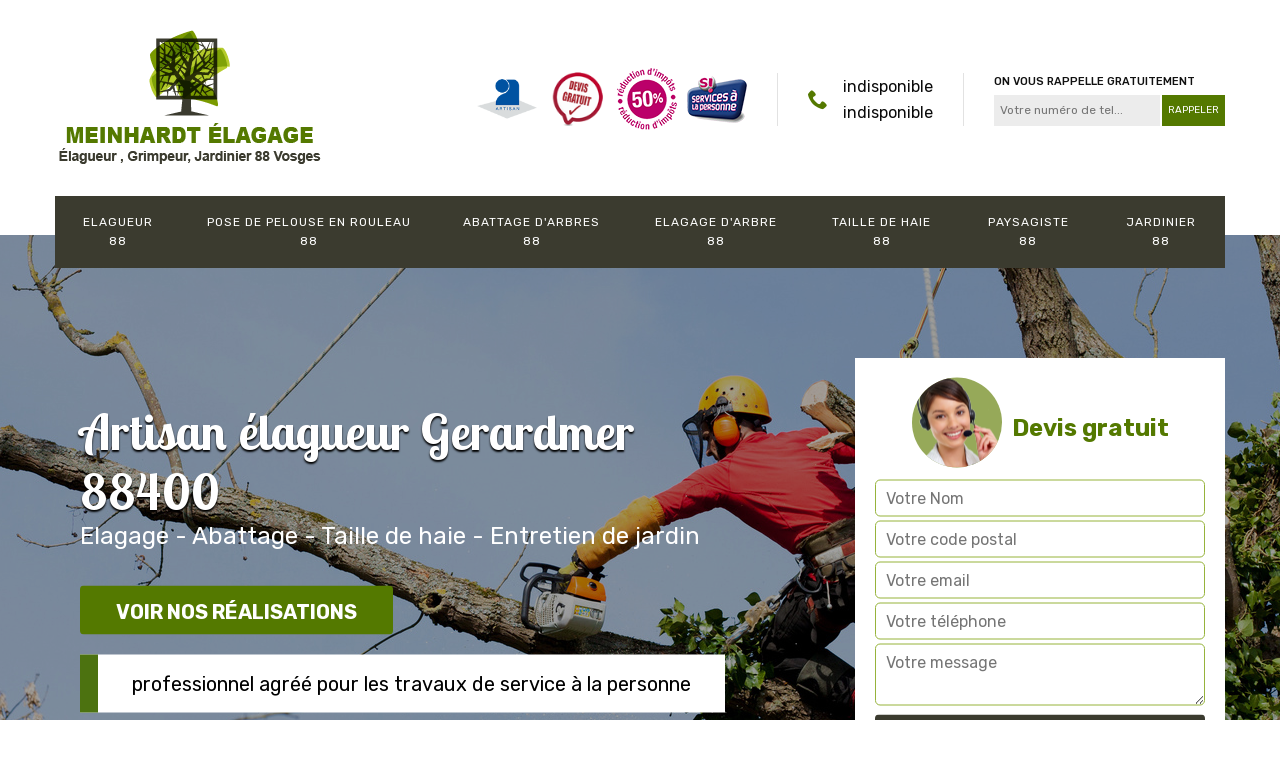

--- FILE ---
content_type: text/html; charset=UTF-8
request_url: https://www.elagueur-paysagiste-88.fr/artisan-elagueur-gerardmer-88400
body_size: 4960
content:
<!DOCTYPE html>
<html dir="ltr" lang="fr-FR">
<head>
		<meta charset="UTF-8" />
    <meta name=viewport content="width=device-width, initial-scale=1.0, minimum-scale=1.0 maximum-scale=1.0">
    <meta http-equiv="content-type" content="text/html; charset=UTF-8" >
    <title>Artisan élagueur à Gerardmer tel: 03.59.28.51.46</title>
        <meta name="description" content="Elagueur professionnel à Gerardmer 88400, MEINHARDT Elagage 88 propose ses services pour prendre soin de vos arbres. Travail effectué minutieusement. Devis gratuit">        
    <link rel="shortcut icon" href="/skins/default/images/favicon.ico" type="image/x-icon">
	<link rel="icon" href="/skins/default/images/favicon.ico" type="image/x-icon">
    <link href="/skins/default/css/bootstrap.css" rel="stylesheet" type="text/css"/>
    <link href="/skins/default/css/headroom.css" rel="stylesheet" type="text/css"/>
    <link href="https://fonts.googleapis.com/css?family=Lobster+Two:400,700|Rubik:300,400,500,700|Poppins:300,700" rel="stylesheet">
    <link href="/skins/default/css/style.css" rel="stylesheet" type="text/css"/>
    <link href="/skins/default/css/animate.css" rel="stylesheet" type="text/css"/>

<script src="/js/jquery-3.6.0.min.js"></script>
<script src="/js/scripts.js"></script>
    
</head>

<body class="Desktop ville">
    
    <header  class="header"><div class="page-header-inner"><div class="header-main"><div class="container"><div class="row justify-content-between align-items-center"><div class="col-md-3 site-logo"><a href="/" title="MEINHARDT Elagage 88"><img loading="lazy" src="/skins/default/images/logo.png" alt="MEINHARDT Elagage 88"></a></div><div class="col-md-9 header-content"><div class="topbar"><div class="topbar-infos"><div class="custom_info_logo"><img loading="lazy" src="/skins/default/images/img/logo_artisan.png" alt="Artisan"><img loading="lazy" src="/skins/default/images/img/logo_devisGratuit.png" alt="Devis gratuit"><img loading="lazy" src="/skins/default/images/img/reduction.png" alt="reduction"><img loading="lazy" src="/skins/default/images/img/services.png" alt="services"></div><div class="custom_info_tel d-flex"><i class="icon icon-phone"></i><div><a href="tel:indisponible">indisponible</a><a href="tel:indisponible">indisponible</a></div></div><div class="custom_rappel_top"><strong>On vous rappelle gratuitement</strong><form action="/message.php" method="post" id="rappel_immediat"><input type="text" name="mail" id="mail2" value=""><input type="hidden" name="type" value="rappel"><input type="text" name="numtel" required="" placeholder="Votre numéro de tel..." class="form-input"><input type="submit" name="OK" value="RAPPELER" class=" btn btn-submit"></form></div></div></div></div></div><div class="menu-site"><nav class="nav"><ul class="nav-list"><li class="nav-item"><a href="/">Elagueur 88</a></li><li class="nav-item"><a href="entreprise-pose-pelouse-rouleau-vosges-88">Pose de pelouse en rouleau 88</a></li><li class="nav-item"><a href="entreprise-abattage-arbres-vosges-88">Abattage d'arbres 88</a></li><li class="nav-item"><a href="entreprise-elagage-etetage-arbre-vosges-88">Elagage  d'arbre 88</a></li><li class="nav-item"><a href="entreprise-taille-haie-vosges-88">Taille de haie 88</a></li><li class="nav-item"><a href="artisan-paysagiste-vosges-88">Paysagiste 88</a></li><li class="nav-item"><a href="artisan-jardinier-vosges-88">Jardinier 88</a></li></ul></nav></div></div></div></div></header>
    <div class="homeslider"><div class="ContainerSlider"><div class="slider"><div class="fullImg" style="background-image: url(skins/default/images/img/bg-83.jpg);"></div></div><div class="caption"><div class="container"><div class="row align-items-center justify-content-between"><div class="col-md-7"><div class="captionText"><h1 class="titire-slider">Artisan élagueur Gerardmer 88400</h1><span class="subtitle" style="margin-top: 20px">Elagage - Abattage - Taille de haie - Entretien de jardin</span><a href="/realisations" title="Voir nos réalisations" class="btn btn-realisations">Voir nos réalisations</a><div class="phrs"><p>professionnel agréé pour les travaux de service à la personne</p></div></div></div><div class="col-lg-4 col-md-5"><div class="Devisgratuit"><div class="d-md-flex align-items-center justify-content-center"><span class="call"><img loading="lazy" src="/skins/default/images/img/call.png" alt=""></span><b class="text-center">Devis gratuit</b></div><form action="/message.php" method="post" id="FormDevis"><input type="text" name="mail" id="mail" value=""><input type="text" name="nom" required="" class="form-input" placeholder="Votre Nom"><input type="text" name="code_postal" required="" class="form-input" placeholder="Votre code postal"><input type="text" name="email" required="" class="form-input" placeholder="Votre email"><input type="text" name="telephone" required="" class="form-input" placeholder="Votre téléphone"><textarea name="message" required="" class="form-input" placeholder="Votre message"></textarea><input type="submit" value="Envoyer ma demande" class="btn btn-submit"></form></div></div></div></div></div></div></div><div class="competenceListe"><div class="container"><div class="row"><div class="col-6 col-md-3"><div class="comp_item"><div class="entry-header"><a href="entreprise-abattage-arbres-vosges-88" class="entry-thumbnail"><img loading="lazy" src="/skins/default/images/img/cat-3.jpg" alt="Abattage d'arbres 88"><span>Abattage d'arbres 88</span></a></div></div></div><div class="col-6 col-md-3"><div class="comp_item"><div class="entry-header"><a href="entreprise-elagage-etetage-arbre-vosges-88" class="entry-thumbnail"><img loading="lazy" src="/skins/default/images/img/cat-10.jpg" alt="Elagage  d'arbre 88"><span>Elagage  d'arbre 88</span></a></div></div></div><div class="col-6 col-md-3"><div class="comp_item"><div class="entry-header"><a href="/" class="entry-thumbnail"><img loading="lazy" src="/skins/default/images/img/cat-83.jpg" alt="Elagueur 88"><span>Elagueur 88</span></a></div></div></div><div class="col-6 col-md-3"><div class="comp_item"><div class="entry-header"><a href="artisan-jardinier-vosges-88" class="entry-thumbnail"><img loading="lazy" src="/skins/default/images/img/cat-82.jpg" alt="Jardinier 88"><span>Jardinier 88</span></a></div></div></div><div class="col-6 col-md-3"><div class="comp_item"><div class="entry-header"><a href="artisan-paysagiste-vosges-88" class="entry-thumbnail"><img loading="lazy" src="/skins/default/images/img/cat-81.jpg" alt="Paysagiste 88"><span>Paysagiste 88</span></a></div></div></div><div class="col-6 col-md-3"><div class="comp_item"><div class="entry-header"><a href="entreprise-pose-pelouse-rouleau-vosges-88" class="entry-thumbnail"><img loading="lazy" src="/skins/default/images/img/cat-733.jpg" alt="Pose de pelouse en rouleau 88"><span>Pose de pelouse en rouleau 88</span></a></div></div></div><div class="col-6 col-md-3"><div class="comp_item"><div class="entry-header"><a href="entreprise-taille-haie-vosges-88" class="entry-thumbnail"><img loading="lazy" src="/skins/default/images/img/cat-11.jpg" alt="Taille de haie 88"><span>Taille de haie 88</span></a></div></div></div></div></div></div><div class="Contenu"><div class="container"><div class="corps"><div class="row"><div class="col-md-8"><div class="mainleft"><div class="contenublock"><div class="Block Block0"><div class="bloc-une"><h2>À qui peut-on faire appel pour effectuer les travaux d'élagage des arbres à Gerardmer dans le 88400 et ses environs ?</h2><p>Les interventions d'élagage pour les arbres sont les entretiens indispensables. En effet, la dangerosité et la technicité sont à remarquer. Donc, il est très important de convier des experts en la matière. MEINHARDT Elagage 88 est un élagueur qui a beaucoup d'expérience en la matière. Par conséquent, il peut garantir une très bonne qualité de travail. Il peut aussi proposer des prix qui sont très intéressants et accessibles à toutes les bourses.
</p></div></div><div class="Block Block1"><div class="row"><div class="col-md-6 d-flex"><div class="bgImgF" style="background-image: url(/photos/5195638-elagueur-2.jpg)"></div> <!-- /photos/5195638-elagueur-2.jpg --> <!-- /photos/5195638-elagueur-3.jpg --></div><div class="col-md-6"><div class="bloc-une"><h2>Qui peut s'occuper des travaux d'élagage des arbres à Gerardmer dans le 88400 et ses environs ?</h2><p>Les opérations qui permettent de couper les branches des arbres sont appelées des élagages. En effet, il faut que ces tâches puissent se réaliser de manière fréquente. Pour nous, des experts sont conviés pour effectuer ces interventions très techniques. Donc, nous pouvons vous proposer de placer votre confiance en MEINHARDT Elagage 88. C'est un élagueur qui ne ménage pas ses efforts pour la garantie d'une meilleure qualité de travail. Si vous voulez d'autres renseignements, veuillez le téléphoner directement.
</p></div></div></div></div><div class="Block Block2"><div class="row"><div class="col-md-6 d-flex"> <!-- /photos/5195638-elagueur-2.jpg --><div class="bgImgF" style="background-image: url(/photos/5195638-elagueur-3.jpg)"></div> <!-- /photos/5195638-elagueur-3.jpg --></div><div class="col-md-6"><div class="bloc-une"><h2>Entreprise d’élagueur travaille à Gerardmer 88400</h2><p>Avez-vous l’intention de réaliser un travail d’élagage de votre arbre ? Nous vous invitons de nous faire appel immédiatement. Nous sommes une entreprise qualifiée en travaux d’élagage de tout type d’arbre. Quel que soit l’état de votre végétation, nous prenons en charge la mise en conformité de vos travaux de jardinage dans le but de pouvoir assurer votre satisfaction. La qualité de notre offre répond entièrement à tous vos besoins. Avant de nous engager mutuellement, n’hésitez pas à nous passer votre demande de devis. 
</p></div></div></div></div><div class="Block Block3"><h2 class="accordion">Elagueur pas cher, c’est chez MEINHARDT Elagage 88</h2><div class="panelV"><p>Elaguer un arbre est une opération qui se fait à un prix assez conséquent. Mais chez notre équipe, nous sommes heureux de vous faire connaitre que nous sommes prêts à brader notre prestation en ébranchage de tout type, tout état et toute hauteur d’arbre dans toute la zone de Gerardmer. Malgré le prix cassé de notre intervention, rassurez-vous que nous réservons la haute qualité de service pour bien entretenir votre végétation. Avant de nous engager, n’hésitez surtout pas à nous passer toutes vos questions. 
</p></div></div><div class="Block Block4"><h2 class="accordion">L'élagage des arbres à Gerardmer dans le 88400</h2><div class="panelV"><p>Des interventions sont indispensables pour éviter les problèmes avec le voisinage. En effet, il faut procéder à des opérations d'élagage des arbres. Pour faire ces opérations qui sont très complexes, il est incontournable de contacter des experts en la matière. De ce fait, nous vous informons qu'il est possible de placer votre confiance en MEINHARDT Elagage 88. Donc, nous pouvons vous recommander de placer votre confiance en MEINHARDT Elagage 88. N'oubliez pas qu'il peut dresser un devis gratuit et sans engagement. La visite de son site web s'impose pour recueillir les renseignements complémentaires.
</p></div></div><div class="Block Block5"><h2 class="accordion">MEINHARDT Elagage 88 et l'élagage pour les grands végétaux à Gerardmer dans le 88400</h2><div class="panelV"><p>Les entretiens des grands végétaux peuvent se faire de différentes manières. Sachez qu'il faut réaliser des travaux d'élagage des arbres. Pour procéder à ces opérations qui sont très techniques, il va falloir rechercher des personnes ayant les qualifications requises. Donc, il est très important de convier des experts en la matière. N'oubliez pas qu'il peut proposer des tarifs qui ne sont pas très élevés. Si vous voulez d'autres renseignements, veuillez le téléphoner directement. Demandez aussi votre devis qui doit être gratuit et sans engagement.
</p></div></div><div class="Block Block6"><h2 class="accordion">MEINHARDT Elagage 88 : un expert qui peut s'occuper de l'élagage des arbres à Gerardmer dans le 88400</h2><div class="panelV"><p>Les branches des arbres ont tendance à entrer en contact avec les installations et les constructions. Donc, il est nécessaire de réaliser des travaux de coupe de ces parties. Pour nous, il est très important de contacter des personnes qui connaissent toutes les techniques pour réaliser ces tâches. Donc, nous pouvons vous proposer de placer votre confiance en MEINHARDT Elagage 88 qui a tous les équipements appropriés. Si vous voulez des renseignements complémentaires, veuillez le téléphoner directement.
</p></div></div><div class="Block Block7"><h2 class="accordion">Prix de notre artisan élagueur : abordable</h2><div class="panelV"><p>Avant de choisir un artisan élagueur pour votre projet d’ébranchage d’arbre, nous vous recommandons de faire d’abord une demande de devis. Cette étape consiste à vous présenter le tarif d’un professionnel selon les travaux. De notre côté, nous effectuons une étude de faisabilité de votre projet gratuitement et sans engagement aussi. Notre but, c’est de vous présenter notre service et son coût en vous laissant un libre choix du prestataire. Nous souhaitons que seulement votre conviction qui vous motive à conclure une coopération avec notre équipe. 
</p></div></div><div class="Block Block8"><h2 class="accordion">Ce qu'il faut savoir sur les travaux d'élagage des arbres à Gerardmer dans le 88400 et ses environs</h2><div class="panelV"><p>Les travaux d'entretien des arbres se traduisent le plus souvent par des opérations de coupe des branches. En effet, ce sont des opérations d'élagage. Ce sont des tâches qui sont très complexes et cela implique le fait qu'il est indispensable de convier des experts. Par conséquent, nous pouvons vous conseiller de placer votre confiance en MEINHARDT Elagage 88. C'est un expert qui a tous les équipements appropriés. Pour recueillir les renseignements complémentaires, veuillez le téléphoner directement.
</p></div></div><div class="Block Block9"><h2 class="accordion">Qui prend en main les travaux d'élagage des arbres à Gerardmer dans le 88400 ?</h2><div class="panelV"><p>Les branches des arbres sont souvent à l'origine des problèmes avec les constructions et les installations électriques. En effet, des travaux d'entretien de manière régulière se réalisent. Par conséquent, il faut convier des experts en la matière. N'oubliez pas qu'il a tous les équipements appropriés, veuillez le téléphoner directement. Il dresse également un document informatif appelé devis qui ne nécessite pas le paiement d'une somme d'argent. Il n'y a pas d'engagement qui va découler de sa transmission.
</p></div></div><div class="accordeon-inner"></div></div></div></div><div class="col-md-4"><div class="mainright"><div class="imgright" style="background-image: url(/photos/5195638-elagueur-1.jpg)"></div><div class="Devisgratuit"><div class="engagement"><b>Nos engagements</b><ul class="eng-liste"><li>Devis et déplacement gratuits</li><li>Sans engagement</li><li>Artisan passionné</li><li>Prix imbattable</li><li>Travail de qualité</li></ul></div><div class="telDevis"><p class="tel"><i class="icon icon-phone"></i> 			indisponible</p><p class="tel"><i class="icon icon-mobile"></i> indisponible</p></div></div><div class="MapRight"><b>Nous localiser</b><span>Elagueur   Gerardmer</span><div id="Map"></div><p class="d-flex align-items-center adr"><i class="icon icon-location"></i><span>indisponible</span></p></div></div></div></div></div></div></div><div class="categoriesList"><div class="container"><div class="Services"><span class="Titre">Autres services</span><div class="Liens"><a href="/entreprise-pose-grillage-gerardmer-88400"><i class="icon icon-leaf"></i>  Pose de grillage Gerardmer</a><a href="/entreprise-pose-pelouse-rouleau-gerardmer-88400"><i class="icon icon-leaf"></i>  Pose de pelouse en rouleau Gerardmer</a><a href="/entreprise-abattage-arbres-gerardmer-88400"><i class="icon icon-leaf"></i>  Abattage d'arbres Gerardmer</a><a href="/entreprise-elagage-etetage-arbre-gerardmer-88400"><i class="icon icon-leaf"></i>  Elagage et étêtage d'arbre Gerardmer</a><a href="/entreprise-taille-haie-gerardmer-88400"><i class="icon icon-leaf"></i>  Taille de haie Gerardmer</a><a href="/entreprise-pose-cloture-gerardmer-88400"><i class="icon icon-leaf"></i>  Pose de clôture Gerardmer</a><a href="/artisan-paysagiste-gerardmer-88400"><i class="icon icon-leaf"></i>  Paysagiste Gerardmer</a><a href="/artisan-jardinier-gerardmer-88400"><i class="icon icon-leaf"></i>  Jardinier Gerardmer</a></div></div></div></div>
    <footer id="footer"><div class="container"><div class="d-md-flex justify-content-between align-items-center"><p class="copyright"><a href="/" title="MEINHARDT Elagage 88" class="logo-footer"><img loading="lazy" src="/skins/default/images/logo.png" alt="MEINHARDT Elagage 88"></a></p><p class="tel-footer"><i class="icon icon-phone"></i><span><span><a href="tel:indisponible">indisponible</a></span><span><a href="tel:indisponible">indisponible</a></span></span></p><p class="adresse"><i class="icon icon-location"></i><span>indisponible</span></p></div><div class="copyright mobilC"><span>©2022 - 2026 Tout droit réservé - <a href="/mentions-legales" title="Mentions légales">Mentions légales</a></span></div></div></footer>


<script type="text/javascript">		
	var Support = 'Desktop';
	$(document).ready(function(){
		// Js lancés une fois la page chargée
				$( '.swipebox' ).swipebox();
			
		          initAnalytics('_');
		
        // Append the mobile icon nav
        $('.header').find('.MobileTop').prepend($('<div class="nav-mobile"><span>Menu</span></div>'));
        $('.nav-mobile').click(function(){
            $('.menu-site').toggle();
        });


        //slider
		
        $('.slider').slick({
          arrows: false,
          speed: 900,
          autoplay:true,
          pauseOnHover:false,
          autoplaySpeed: 3000
        })

      

        //accordeon
        $('.contenublock').find('.accordeon-inner').append($('.Block3, .Block4, .Block5, .Block6, .Block7, .Block8, .Block9, .Block10'));
        var acc = document.getElementsByClassName("accordion");
        var i;

        for (i = 0; i < acc.length; i++) {
            acc[i].onclick = function(){
                this.classList.toggle("active");
                this.nextElementSibling.classList.toggle("show");
            }
        }

    
	});
	</script>
    <link rel="stylesheet" href="/js/leaflet/leaflet.css" />
<script src="/js/leaflet/leaflet.js"></script>
<script src="/js/map.js"></script>
<script>initMap('France',16);</script>
<script src="skins/default/js/headroom-min.js"></script>
<script src="skins/default/js/slick.min.js"></script>

<script src="/js/swipebox/src/js/jquery.swipebox.min.js"></script>
<link href="/js/swipebox/src/css/swipebox.min.css" rel="stylesheet" type="text/css"/>

</body>
</html>


--- FILE ---
content_type: text/css
request_url: https://www.elagueur-paysagiste-88.fr/skins/default/css/style.css
body_size: 5381
content:
@font-face {
  font-family: 'icon';
  src:  url('../fonts/icomoon.eot?2vuu58');
  src:  url('../fonts/icomoon.eot?2vuu58#iefix') format('embedded-opentype'),
    url('../fonts/icomoon.ttf?2vuu58') format('truetype'),
    url('../fonts/icomoon.woff?2vuu58') format('woff'),
    url('../fonts/icomoon.svg?2vuu58#icomoon') format('svg');
  font-weight: normal;
  font-style: normal;
}

[class^="icon-"], [class*=" icon-"] {
  /* use !important to prevent issues with browser extensions that change fonts */
  font-family: 'icon' !important;
  speak: none;
  font-style: normal;
  font-weight: normal;
  font-variant: normal;
  text-transform: none;
  line-height: 1;

  /* Better Font Rendering =========== */
  -webkit-font-smoothing: antialiased;
  -moz-osx-font-smoothing: grayscale;
}

.icon-phone:before {
  content: "\e942";
}
.icon-location:before {
  content: "\e947";
}
.icon-mobile:before {
  content: "\e958";
}
.icon-leaf:before {
  content: "\e9a4";
}
.icon-clipboard:before {
  content: "\e9b8";
}
.icon-checkmark:before {
  content: "\ea10";
}
.icon-twitter:before {
  content: "\f099";
}
.icon-facebook:before {
  content: "\f09a";
}
.icon-arrow-circle-left:before {
  content: "\f0a8";
}
.icon-arrow-circle-right:before {
  content: "\f0a9";
}
.icon-arrow-circle-up:before {
  content: "\f0aa";
}
.icon-arrow-circle-down:before {
  content: "\f0ab";
}
.icon-envelope:before {
  content: "\f0e0";
}
.icon-linkedin:before {
  content: "\f0e1";
}
.icon-angle-left:before {
  content: "\f104";
}
.icon-angle-right:before {
  content: "\f105";
}
.icon-angle-up:before {
  content: "\f106";
}
.icon-angle-down:before {
  content: "\f107";
}
.icon-paper-plane:before {
  content: "\f1d8";
}



/* Slider */
.slick-slider
{
    position: relative;

    display: block;
    box-sizing: border-box;

    -webkit-user-select: none;
       -moz-user-select: none;
        -ms-user-select: none;
            user-select: none;

    -webkit-touch-callout: none;
    -khtml-user-select: none;
    -ms-touch-action: pan-y;
        touch-action: pan-y;
    -webkit-tap-highlight-color: transparent;
}

.slick-list
{
    position: relative;

    display: block;
    overflow: hidden;

    margin: 0;
    padding: 0;
}
.slick-list:focus
{
    outline: none;
}
.slick-list.dragging
{
    cursor: pointer;
    cursor: hand;
}

.slick-slider .slick-track,
.slick-slider .slick-list
{
    -webkit-transform: translate3d(0, 0, 0);
       -moz-transform: translate3d(0, 0, 0);
        -ms-transform: translate3d(0, 0, 0);
         -o-transform: translate3d(0, 0, 0);
            transform: translate3d(0, 0, 0);
}

.slick-track
{
    position: relative;
    top: 0;
    left: 0;

    display: block;
}
.slick-track:before,
.slick-track:after
{
    display: table;

    content: '';
}
.slick-track:after
{
    clear: both;
}
.slick-loading .slick-track
{
    visibility: hidden;
}

.slick-slide
{
    display: none;
    float: left;

    height: 100%;
    min-height: 1px;
}
[dir='rtl'] .slick-slide
{
    float: right;
}
.slick-slide img
{
    display: block;
}
.slick-slide.slick-loading img
{
    display: none;
}
.slick-slide.dragging img
{
    pointer-events: none;
}
.slick-initialized .slick-slide
{
    display: block;
}
.slick-loading .slick-slide
{
    visibility: hidden;
}
.slick-vertical .slick-slide
{
    display: block;

    height: auto;

    border: 1px solid transparent;
}
.slick-arrow.slick-hidden {
    display: none;
}

.homeslider .slider {

}
.Mobile .homeslider .slider {
	box-shadow: none;
    padding: 0;
}
.homeslider .slider-track {
  transition: all 1s cubic-bezier(0.7, 0, 0.3, 1);
}



body {
    color: #848484;
    font-size: 16px;
    font-family: 'Rubik',sans-serif;
    line-height: 1.6;
    /*background: url(../images/img/slider-1-bg-1.jpg) no-repeat center;*/
    background-attachment: fixed;
    word-wrap: break-word;
    overflow-x: hidden;
}
body:before {
    content: "";
    background: rgba(0, 0, 0, 0.84);
    position: fixed;
    height: 100%;
    width: 100%;
}

a {
    background: transparent;
    -webkit-transition: .5s;
    transition: .5s;
    color: #3b3b2f;
    text-decoration: none;
}
a:hover {
    color: #222;
}
a:hover, a:active, a a:focus {
    text-decoration: none;
}
img {
	max-width: 100%;
}
h1, h2, h3, h4, h5, h6 {
    font-weight: 700;
    font-family: 'Poppins',sans-serif;
    line-height: 1.2;
    color: #2e2e2e;
}
h1 {
    font-size: 26px;
}


@media (min-width: 1200px) {
    .container {
        max-width: 1200px;
    }
}
/*
header
*/
.header {
    position: relative;
    z-index: 4;
}
.page-header-inner {
    background-color: #fff;
    border-bottom-color: rgba(0, 0, 0, 0);
    background-repeat: no-repeat;
    background-position: center center;
    background-attachment: scroll;
    padding-top: 0px;
    padding-bottom: 0px;
    margin-top: 0px;
    margin-bottom: 0px;
    -webkit-background-size: cover;
    -moz-background-size: cover;
    -ms-background-size: cover;
    -o-background-size: cover;
    background-size: cover;
}

.headroom--not-top .page-header-inner {
    padding-top: 0px;
    padding-bottom: 0px;
    background: rgba( 255, 255, 255, 1 );
}
.headroom.headroom--not-top {
    position: fixed;
    top: 0;
    left: 0;
    z-index: 9999;
    width: 100%;
    box-shadow: 0 8px 20px 0 rgba(0, 0, 0, 0.1);
    animation: headerSlideDown 0.95s ease forwards;
}

@-webkit-keyframes headerSlideDown {
    0% {
        margin-top: -100px;
    }
    100% {
        margin-top: 0;
    }
}

@-webkit-keyframes headerSlideDown {
    0% {
        margin-top: -100px;
    }
    100% {
        margin-top: 0;
    }
}


.header-main {
    position: relative;
    padding-top: 15px;
}
.Mobile .header-main {
	padding-top: 9px;
}
/*.header-main:after,
.Contenu:after,
.categoriesList:before,
.categoriesList:after {
	content: "";
    background-image: url(../images/img/pattent-white-top.png);
    background-position: bottom center;
    background-repeat: no-repeat;
    position: absolute;
    bottom: -14px;
    height: 20px;
    width: 100%;
}*/
.Mobile .site-logo {
	display: flex;
	align-items: center;
	justify-content: space-between;
}
.site-logo  {
    text-align: center;
}
.site-logo img {
	max-width: 100%;
}
.Mobile .titre-album {
    padding-top: 180px;
    text-align: center;
}
.Mobile .site-logo img {
	width: 170px;
    margin-bottom: 7px;
}
.fixed-l {
	display: none;
	transition: all .5s ease;
}
.headroom--not-top .no-fixed-l {
	display: none;
}
.headroom--not-top .fixed-l {
	display: block;
}
.topbar {
    display: -webkit-box;
    display: -webkit-flex;
    display: -moz-box;
    display: -ms-flexbox;
    display: flex;
    -webkit-box-pack: end;
    -webkit-justify-content: flex-end;
    -moz-box-pack: end;
    -ms-flex-pack: end;
    justify-content: flex-end;
    -webkit-box-orient: vertical;
    -webkit-box-direction: normal;
    -webkit-flex-direction: column;
    -moz-box-orient: vertical;
    -moz-box-direction: normal;
    -ms-flex-direction: column;
    flex-direction: column;
}

.topbar .topbar-infos {
    float: right;
    margin-left: auto;
    display: -webkit-box;
    display: -webkit-flex;
    display: -moz-box;
    display: -ms-flexbox;
    display: flex;
    -webkit-box-align: center;
    -webkit-align-items: center;
    -moz-box-align: center;
    -ms-flex-align: center;
    align-items: center;
    -webkit-box-pack: end;
    -webkit-justify-content: flex-end;
    -moz-box-pack: end;
    -ms-flex-pack: end;
    justify-content: flex-end;
}

.topbar-infos > div {
    border-left: 1px solid #e2e2e2;
    padding-left: 1.875em;
    margin-left: 1.875em;
    align-items: center;
}
.topbar-infos > div:first-child {
    border-left: 0;
    padding-left: 0;
}
.custom_info_tel .icon {
    margin-right: 15px;
    font-size: 20px;
    color: #547900;
}
.custom_info_tel > div a {
    display: block;
    margin: 1px 0;
    color: #0a0a0a;
}
.headroom--not-top .custom_info_tel > div a {
    color: #333;
}
.Tablet .custom_info_logo {
	display: none;
}
.custom_info_logo img {
    width: 60px;
    margin-left: 10px;
}
.Mobile .custom_info_tel {
    background: rgb(138, 195, 74);
    padding: 10px 0;
    text-align: center;
}
.Mobile .custom_info_tel a {
    display: inline-block;
    margin: 0 10px;
    font-size: 18px;
        color: #3b3b2f;
}
.Mobile .custom_info_tel .icon {
	margin-right: 1px;
    color: white;
}
.menu-site {
    position: relative;
    bottom: -33px;
    margin-top: -20px;
}
.header.headroom--not-top .menu-site {
    display: none;
}
.nav {
	background: #3b3b2f;
    justify-content: center;
    width: 100%;
}
.nav-list {
	padding: 12px 0;
    zoom: 1;
    display: table;
    list-style: none;
    margin-bottom: 0;
    position: relative;
}
.nav-item {
    vertical-align: middle;
    position: relative;
    padding: 5px 20px;
    margin-bottom: 0;
    display: table-cell;
    text-align: center;
    border-radius: 50px;
}
.nav-item a {
	font-weight: 400;
    font-size: 12px;
    color: #fff;
    display: block;
    position: relative;
    letter-spacing: 1px;
    -webkit-transition: .5s;
    transition: .5s;
    text-transform: uppercase;
}
.nav-item.active {
    background: #547900;
}
/*.nav-item.active:after {
    position: absolute;
    left: 50%;
    bottom: -2px;
    margin-left: -7px;
    width: 0;
    height: 0;
    border-left: 7px solid transparent;
    border-right: 7px solid transparent;
    border-top: 7px solid #547900;
    content: "";
    -moz-transition: all 300ms ease-out;
    -o-transition: all 300ms ease-out;
    -webkit-transition: all 300ms ease-out;
    transition: all 300ms ease-out;
    -ms-transition: all 300ms ease-out;
    bottom: -7px;
}*/
.nav-item:hover a,
.nav-item:focus a {
    color: #547900;
}
.nav-item.active a {
    color: white;
}

.nav-mobile {
  display: none;
  cursor: pointer;
  background: #3b3b2f url(/skins/default/images/nav.svg) no-repeat 80px center;
    background-size: 18px;
    height: 50px;
    width: 120px;
    color: white;
    text-transform: uppercase;
    line-height: 50px;
    padding-left: 10px;
}

.nav-mobile span {
	position: relative;
    display: block;
    padding-right: 34px;
}
.btn.btn-devis {
    background: #3b3b2f;
    color: white;
    border-radius: 0;
    margin: 5px 0;
    width: 120px;
}
/*------------------------------------*\
    Media Queries
\*------------------------------------*/
@media only screen and (max-width: 767px) {
  .nav-mobile {
    display: block;
  }

  .menu-site {
    display: none;
    position: absolute;
    width: 100%;
    padding-top: 20px;
    left: 0;
    top: 100%;
  }
  .nav {
  	background: rgba(0, 0, 0, 0.8);
  }

  .nav-item {
    width: 100%;
    display: block;
        padding: 0;
  }
  .nav-list {
  	margin-bottom: 1rem;
  	border-top: 0;
    padding-top: 0;
  }
  .nav-item > a {
    padding: 10px;
  }
}


/*
formulaire
*/
#mail2, #mail { display: none; }
.custom_rappel_top strong {
    font-size: 11px;
    font-weight: 500;
    text-transform: uppercase;
    display: block;
    margin-bottom: 5px;
    color: #111;
}

.custom_rappel_top .form-input {
    display: inline-block;
    background: #ececec;
    margin-right: 2px;
    border: 1px solid transparent;
    font-size: 12px;
    padding: 5px;
    vertical-align: middle;
}
.custom_rappel_top .btn-submit {
    padding: 7px 5px;
    background: #547900;
    font-size: 10px;
    vertical-align: middle;
    border-radius: 0;
    border: 1px solid transparent;
    color: white;
}
#FormDevis .form-input,
.Mobile #rappel_immediat .form-input {
    background: rgb(255, 255, 255);
    border: 1px solid #96b33b;
    margin: 2px 0;
    padding: 5px 10px;
    width: 100%;
    border-radius: 5px;
}
#FormDevis .btn-submit,
.Mobile #rappel_immediat .btn-submit {
    display: block;
    width: 100%;
    background: #3b3b2f;
    color: white;
    text-transform: uppercase;
}
.Mobile #rappel_immediat {
    padding-bottom: 20px;
}
.Mobile #rappel_immediat strong {
        color: #3b3b2f;
    text-align: center;
    display: block;
    padding: 18px 0;
    font-size: 20px;
}

/*
Homeslider
background: #f7f7f7 url(../images/img/landing-bg.jpg) no-repeat;
    background-size: cover;
    background-attachment: fixed;
*/


.fullImg {
	background-color: #ddd;
	background-position: center;
	background-size: cover;
	background-repeat: no-repeat;
	height: 600px;
	position: relative;
}
.fullImg:before {
	content: "";
    background: rgba(0, 0, 0, 0.37);
	position: absolute;
	top: 0;
	height: 100%;
	width: 100%;
}
.Mobile .fullImg {
	height: 780px;
}
.Mobile .homeslider {
    height: 780px;
}
.caption {
    position: absolute;
    top: 55%;
    transform: translateY(-50%);
    color: white;
    width: 100%;
    padding: 0 40px;
}
.Mobile .caption {
	padding: 0;
}
.ContainerSlider {
    position: relative;
}
.Mobile .ContainerSlider {
	border:none;
}
.captionText {
    padding-left: 25px;
}
.tel-footer a {
    color: white;
}
.copyright a {
    color: white;
}
.Mobile .eng-liste li {
    line-height: 30px;
    position: relative;
    padding-left: 25px;
    margin: 10px 0;
    font-weight: 300;
}
.titire-slider {
	font-family: 'Lobster Two', cursive;
	font-weight: 700;
	margin-bottom: 0;
	font-size: 50px;
    color: white;
    text-shadow: 0 2px 2px #000;
}
.Mobile .page-header-inner {
    position: fixed;
    width: 100%;
}
.Mobile .titire-slider { 
	font-size: 24px;
	line-height: 120%;
}
.subtitle {
    font-size: 24px;
    line-height: 120%;
}
.Mobile .subtitle {
    font-size: 16px;
}
/*
Contenu
*/
.corps {
    padding-bottom: 25px;
}
.Contenu {
	background: #ececec;
    position: relative;
}
.mentions .Contenu {
    padding: 80px 0 30px;
}
.Mobile .Contenu {
	padding-top: 0;
}
.Block.Block0 .bloc-une {
    text-align: center;
}
.Mobile .Block.Block0 .bloc-une {
	/*text-align: left;*/
}

.mainleft {
    padding: 30px 0 60px;
}

.mainright {
    position: relative;
    padding-top: 60px;
    z-index: 2;
}
.Mobile .mainright {
	margin-bottom: 35px;
}
.mainright > div {
    background: white;
    padding: 20px;
    border: 1px solid #d6d6d6;
    position: relative;
}
.swipebox img {
    width: 100%;
    height: 237px;
    object-fit: cover;
    margin: 5px;
}
.mainright b {
	font-family: 'Lobster Two', cursive;
    font-size: 20px;
    color: #ffffff;

    position: absolute;
    background-color: #547900;
    top: -1px;
    left: -1px;
    z-index: 2;
    font-weight: 700;
    letter-spacing: 1px;
    padding: 11px 17px 10px 12px;
    -webkit-transform: translateY(-50%);
    -moz-transform: translateY(-50%);
    -ms-transform: translateY(-50%);
    transform: translateY(-50%);
    -webkit-clip-path: polygon(100% 0%, calc(100% - 5px) 50%, 100% 100%, 0 100%, 0% 50%, 0 0);
    clip-path: polygon(100% 0%, calc(100% - 5px) 50%, 100% 100%, 0 100%, 0% 50%, 0 0);
}
.imgright {
    height: 350px;
    margin-bottom: 70px;
    border: none !important;
    background-size: cover !important;
    background-position: left bottom !important;
}
.Devisgratuit {
    margin-bottom: 70px;
    transition: .5s;
}
.caption .Devisgratuit {
    padding: 20px;
    background: #ffffff !important;
    margin-bottom: 0;
}
.caption .Devisgratuit b {
    color: #547900;
    font-size: 24px;
}
.Mobile .Devisgratuit b {
    color: #547900;
    text-align: center;
    padding-top: 25px;
    font-size: 24px;
}
.Mobile .Devisgratuit {
	position: relative;
	margin-top: 0;
	margin-bottom: 0;
}
.is-sticky .Devisgratuit {
    margin-top: -333px;
}
.call {
    display: block;
    width: 90px;
    height: 90px;
    margin-bottom: 10px;
    margin-right: 10px;
    border-radius: 100%;
    background: #96a959;
    overflow: hidden;
}
.coordonne {
    background: #fed34a !important;
    text-align: center;
    color: white;
    margin-bottom: 30px;
}
.coordonne h3 {
    font-family: 'Lobster Two', cursive;
    text-transform: none;
    font-size: 36px;
    letter-spacing: 0;
    color: #3b3b2f;
}
.contactD {
    position: relative;
}
.contactD .tel {
    position: absolute;
    left: 50%;
    top: 36%;
    transform: translate(-50%);
    font-size: 24px;
    width: 61%;
    color: #1d4335;
    letter-spacing: -1px;
    background: white;
}
.contactD .tel:last-child {
    margin-top: 35px;
}
.telDevis {
    margin-top: 15px;
    border-top: 25px solid #e6e5e5;
    padding-top: 15px;
    color: #353535;
    padding-left: 25px;
}
.telDevis .tel {
    font-size: 28px;
}
.telDevis .tel i {
    background: #3b3b2f;
    font-size: 18px;
    padding: 15px;
    color: white
}
.MapRight {
	transition: .5s;
}
.is-sticky .MapRight {
	opacity: 0;
}
.coordonne b {
	font-family: 'Lobster Two', cursive;
    text-transform: none;
}
.titre-album {
    padding-top: 50px;
}
.MapRight span {
    color: #333;
    margin-top: 20px;
    display: block;
}
#Map {
    height: 250px;
    background: #ddd;
    margin: 15px -20px;
}
.adr {
	margin-bottom: 0;
}
.adr .icon {
	margin-right: 10px;
}
.adr span {
	font-size: 12px;
	color: #333;
}
.categoriesList {
	background: white;
    padding-bottom: 60px;
    text-align: center;
    position: relative;
}
.categoriesList:before {
	content: "";
   /* background-image: url(../images/img/pattent-gray-top.png);*/
    left: 0;
    top: 0;
}
.categoriesList:after {
    background-image: url(../images/img/pattent-green-top.png);
    left: 0
}
.Services {
    margin: 0 auto;
    padding-top: 50px;
    max-width: 900px;
}
.Liens {
    column-count: 3;
    padding-top: 35px;
    text-align: left;
}
.Tablet .Liens {
	column-count: 2;
}
.Mobile .Liens {
	column-count: 1;
}
.Liens a {
    display: flex;
    align-items: center;
    margin: 0 5px 15px;
    color: #4e4d4d;
}
.Mobile .Liens a {
        height: 48px;
	margin: 0 0 15px;
}
.Liens a .icon {
	margin-right: 10px;
	color: #3b3b2f;
}

.mainleft h2 {
    font-size: 20px;
}
.ImgLeft {
    margin: 10px 0 25px;
    border-radius: 10px;
    overflow: hidden;
}
.ImgLeft img {
    width: 100%;
}
.bgImgF {
	background-color: #eee;
    background-size: cover;
    background-repeat: no-repeat;
    background-position: center bottom;
    height: 100%;
    width: 100%;
}
.Tablet .bgImgF,
.Mobile .bgImgF {
	height: 250px;
}
.Block.Block1, 
.Block.Block2 {
    background: white;
    margin: 15px 0;
}
/*.Block.Block2 .row {
    flex-direction: row-reverse;
}*/
.Block.Block1 .bloc-une, 
.Block.Block2 .bloc-une {
    padding: 20px;
    position: relative;
}

.Desktop .Block.Block1 .bloc-une,
.Desktop .Block.Block2 .bloc-une {
	padding-left: 0; 
}
/*.Desktop .Block.Block2 .bloc-une {
    padding-right: 0;
}*/

.accordeon-inner > div {
    margin-bottom: 10px;
}
.accordion {
  	background-color: #1b1b1a;
    color: white;
    cursor: pointer;
    width: 100%;
    border: none;
    text-align: left;
    outline: none;
    font-size: 16px !important;
    transition: 0.4s;
    padding: 18px;
    margin-bottom: 0;
    font-weight: 500;
}

.accordion.active, 
.accordion:hover {
    background-color: #aedb28;
	color: #006749;
}

.accordion:after {
  content: '\f0ab';
  font-family: 'icon' !important;
  color: #9e9e9e;
  font-size: 13px;
  float: right;
  margin-left: 5px;
}

.accordion.active:after {
  content: '\f0aa';
  color: #006749;
}

.accordion:hover:after {
  color: #006749;
}
.panelV {
  padding: 0 18px;
  background-color: white;
  max-height: 0;
  overflow: hidden;
  transition: 0.6s ease-in-out;
  opacity: 0;
  color: #333;
    margin: 0 22px;
}
.panelV p {
	margin-top: 15px;
}

div.panelV.show {
  opacity: 1;
  max-height: 500px;
}


/*
Nos compétemces
*/
.competenceListe {
    border-bottom: 5px solid #3b3b2f;
    border-top: 5px solid #3b3b2f;
    position: relative;
}
@media(min-width: 768px) {
    .competenceListe .row {
        margin-right: -1px;
        margin-left: -1px;
    }
    .competenceListe .row > div {
        padding: 2px 1px;
    }
}

.Mobile .competenceListe .row {
    margin-right: -5px;
    margin-left: -5px;
}
.Mobile .competenceListe .row > div {
    padding: 0 5px;
}
.comp_item {
	width: 100%;
    position: relative;
    overflow: hidden;
}
.entry-header {
    -webkit-transition: all .5s;
    transition: all .5s;
    float: left;
    width: 100%;
    position: relative;
    height: 160px;
}
.entry-header .entry-thumbnail {
    background-color: #222;
    float: left;
    width: 100%;
    -webkit-transition: all .5s;
    transition: all .5s;
    height: 160px;
    position: relative;
    overflow: hidden;
}
.entry-header .entry-thumbnail img {
    opacity: .7;
    width: 100%;
}
.Mobile .entry-header .entry-thumbnail {
	margin: 7px 0;
}
.comp_item:hover .entry-thumbnail {
    -webkit-transform: scale(1.1);
    -ms-transform: scale(1.1);
    transform: scale(1.1);
}
.entry-content {
    float: left;
    width: 100%;
    height: 100%;
    position: absolute;
    background-color: rgba(16,46,25,.9);
    bottom: -100%;
    -webkit-transition: all .5s;
    transition: all .5s;
}
.comp_item:hover .entry-content {
    bottom: 0;
}
.entry-content .entry-title {
	font-size: 20px;
    font-weight: 600;
    color: #2e2e2e;
    float: left;
    width: 100%;
    position: absolute;
    top: 0;
    height: 100%;
}
.entry-title .title {
    float: left;
    width: 100%;
    margin: 0;
    font-size: 18px;
    font-weight: 500;
    padding: 27px 30px;
    color: #FFF;
    bottom: 0;
    padding-bottom: 0;
}
.entry-content .entry-read-more {
    float: left;
    position: absolute;
    bottom: 0;
    font-size: .875em;
}
.entry-read-more .read-more {
    float: left;
    padding: 23px 30px;
    color: #fff;
    text-transform: uppercase;
    -webkit-transition: all .5s;
    transition: all .5s;
}
.entry-header span {
    position: absolute;
    left: 50%;
    top: 50%;
    transform: translate(-50%, -50%);
    color: white;
    font-family: 'Lobster Two', cursive;
    font-weight: 700;
    font-size: 18px;
    text-shadow: 0 2px 0px #000;
    width: 90%;
    text-align: center;
    line-height: 100%;
    transition: .5s;
}
.comp_item:hover .entry-header span {
    opacity: 0;
}
.heading_title {
    text-align: center;
}
.title-shape {
    display: inline-block;
    margin-bottom: 20px;
    margin: 0;
    padding: 0;
    list-style: none;
}
.title-shape li {
    background: #b7d54e;
    height: 3px;
    display: inline-block;
    width: 36px;
    margin-right: 2px;
}
.title-shape li:nth-child(2) {
    width: 18px;
}
.title-shape li:last-child {
    width: 9px;
}

.engagement {
    margin-top: 15px;
    padding-top: 15px;
    color: #353535;
}
.Mobile .engagement {
	color: white;
    background: rgba(0,0,0,0.5);
    padding: 10px;
    height: 300px;
}
.engagement b {
    text-align: center;
}
.Mobile .engagement b {
    font-family: 'Lobster Two', cursive;
    font-weight: 700;
    color: #ffbc00;
    text-align: left;
    text-shadow: 0 2px 2px #000;
}
.eng-liste {
    list-style: none;
    padding-left: 25px;
    margin: 0;
}
.Mobile .eng-liste {
	padding-left: 8px;
}
.eng-liste li {
    position: relative;
    padding-left: 25px;
    margin: 10px 0;
    font-weight: 300;
}
.eng-liste li:before {
    content: "\e9a4";
    font-family: 'icon' !important;
    position: absolute;
    left: 0;
    color: #111;
}
.Mobile .eng-liste li:before {
    color: #ffbc00;
}


/*
Footer
*/
#footer {
	/*background: url(../images/img/bg-footer.jpg) no-repeat center;*/
	background-size: cover;
	padding: 50px 0 30px;
    color: #d0d0d0;
    position: relative;
}
.logo-footer {
	display: block;
	text-align: center;
        background: white;
    padding: 15px;
}
.logo-footer img {
	width: 190px;
}
.tel-footer span {
    font-size: 18px;
}
.tel-footer span > span {
    display: block;
    margin: 0;
}
.tel-footer, 
.adresse {
    display: flex;
    align-items: center;
    margin: 0 20px;
}
.tel-footer .icon,
.adresse .icon {
    display: block;
    text-align: center;
    margin-right: 15px;
    font-size: 20px;
    width: 50px;
    height: 50px;
    background: #547900;
    color: #ffffff;
    line-height: 50px;
}
p.copyright {
    margin-bottom: 0;
}

.mobilC {
	margin-top: 35px;
    border-top: 1px solid rgb(165, 163, 163);
    padding-top: 30px;
    text-align: center;
}
.mobilC a {
}

.coordonnesF {
    color: white;
    margin-bottom: 7px;
    text-transform: uppercase;
}
.Mobile .coordonnesF span {
    display: block;
}
.coordonnesF strong {
    color: #3b3b2f;
}

.btn.btn-realisations {
    background: #547900;
    color: white;
    font-size: 20px;
    text-transform: uppercase;
    font-weight: 700;
    padding: 10px 35px 7px;
    margin-top: 35px;
    transition: .5s;
}
.Mobile .btn.btn-realisations {
    color: white;
    font-size: 16px;
    position: fixed !important;
    width: 100%;
    bottom: 0;
    left: 0;
    z-index: 100;
    border-radius: 0;
}
a.btn.btn-realisations:hover {
    background: #3b3b2f;
}

.mentions ol h3 {
    font-size: 18px;
}

/**
404
*/
.blog_pageIntrouvable {
    background: #3b3b2f;
    position: fixed;
    height: 100%;
    width: 100%;
    font-size: 18px;
    z-index: 200000 !important;
    text-align: center;
    top: 0;
}
.blog_pageIntrouvable .d-flex {
    display: -ms-flexbox!important;
    display: flex!important;
    -ms-flex-pack: center!important;
    justify-content: center!important;
    -ms-flex-align: center!important;
    align-items: center!important;
}
.blog_pageIntrouvable span {
  color: #ffffff;
}

.blog_pageIntrouvable > div {
  height: 100%;
}
.blog_pageIntrouvable h1 {
    font-size: 200px;
    color: #000000;
}
.blog_pageIntrouvable p {
    font-size: 36px;
    line-height: 100%;
    margin-top: -21px;
    text-transform: uppercase;
    letter-spacing: 10px;
    color: #000000;
}
.blog_pageIntrouvable a {
    color: white;
}
.blog_pageIntrouvable a:hover {
    text-decoration: underline;
}
#noDesktop { display: none; }
@media(max-width: 767px) {
  .blog_pageIntrouvable {
    font-size: 14px;
  }
  .blog_pageIntrouvable a {
      display: block;
  }
  .blog_pageIntrouvable p {
      font-size: 17px;
      letter-spacing: 5px;
      margin-top: -10px;
  }
  .blog_pageIntrouvable h1 {
    font-size: 100px;
  }
  #noMobile { display: none; }
  #noDesktop, #fixedRight { display: block; }
}
.copyright.mobilC > span > a {
    display: block;
}
div#Messages {
    text-align: center;
    color: #fff;
    background-color: #000;
    opacity: 1;
    position: relative;
    padding: 8px;
}
div#Messages p {margin: 0;}
span.Titre {
    font-size: 25px;
    font-weight: 900;
}


.phrs p {
    background: #fff;
    text-align: center;
    padding: 13px 5px;
    color: #000;
    font-size: 20px;
    border-left: 18px solid #4c7210;
}
.phrs {
    margin-top: 20px;
}

.Mobile .custom_info_logo {
    padding: 10px;
    background: #fff;
    display: flex;
    justify-content: center;
    width: 188px;
    margin-top: 90px;
}

.Mobile .captionText {
    padding-left: 0;
}